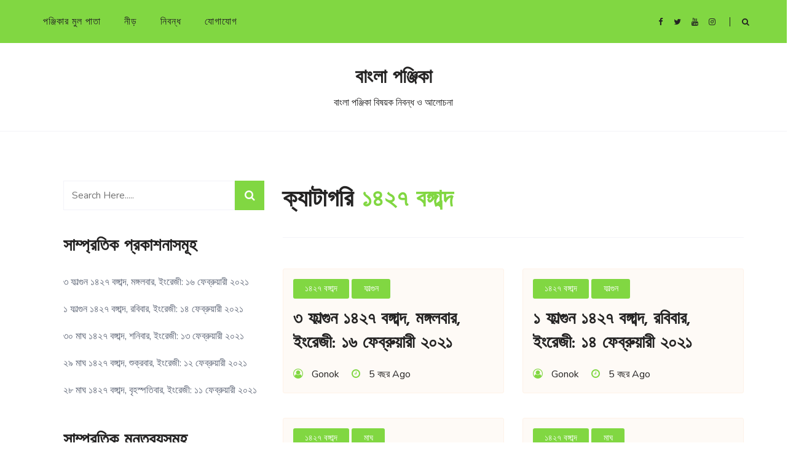

--- FILE ---
content_type: text/html; charset=UTF-8
request_url: http://www.ponjika.us/paji/index.php/category/1427/%E0%A6%AB%E0%A6%BE%E0%A6%B2%E0%A7%8D%E0%A6%97%E0%A7%81%E0%A6%A8/
body_size: 10556
content:
<!doctype html>
<html lang="bn-BD">
<head>
	<meta charset="UTF-8">
	<meta name="viewport" content="width=device-width, initial-scale=1">
	<link rel="profile" href="http://gmpg.org/xfn/11">
	<title>১৪২৭ বঙ্গাব্দ &#8211; বাংলা পঞ্জিকা</title>
<meta name='robots' content='max-image-preview:large' />
<link rel='dns-prefetch' href='//fonts.googleapis.com' />
<link rel="alternate" type="application/rss+xml" title="বাংলা পঞ্জিকা &raquo; ফীড" href="http://www.ponjika.us/paji/index.php/feed/" />
<link rel="alternate" type="application/rss+xml" title="বাংলা পঞ্জিকা &raquo; মন্তব্য ফীড" href="http://www.ponjika.us/paji/index.php/comments/feed/" />
<link rel="alternate" type="application/rss+xml" title="বাংলা পঞ্জিকা &raquo; ১৪২৭ বঙ্গাব্দ বিভাগের ফিড" href="http://www.ponjika.us/paji/index.php/category/1427/feed/" />
<style id='wp-img-auto-sizes-contain-inline-css' type='text/css'>
img:is([sizes=auto i],[sizes^="auto," i]){contain-intrinsic-size:3000px 1500px}
/*# sourceURL=wp-img-auto-sizes-contain-inline-css */
</style>
<style id='wp-emoji-styles-inline-css' type='text/css'>

	img.wp-smiley, img.emoji {
		display: inline !important;
		border: none !important;
		box-shadow: none !important;
		height: 1em !important;
		width: 1em !important;
		margin: 0 0.07em !important;
		vertical-align: -0.1em !important;
		background: none !important;
		padding: 0 !important;
	}
/*# sourceURL=wp-emoji-styles-inline-css */
</style>
<style id='wp-block-library-inline-css' type='text/css'>
:root{--wp-block-synced-color:#7a00df;--wp-block-synced-color--rgb:122,0,223;--wp-bound-block-color:var(--wp-block-synced-color);--wp-editor-canvas-background:#ddd;--wp-admin-theme-color:#007cba;--wp-admin-theme-color--rgb:0,124,186;--wp-admin-theme-color-darker-10:#006ba1;--wp-admin-theme-color-darker-10--rgb:0,107,160.5;--wp-admin-theme-color-darker-20:#005a87;--wp-admin-theme-color-darker-20--rgb:0,90,135;--wp-admin-border-width-focus:2px}@media (min-resolution:192dpi){:root{--wp-admin-border-width-focus:1.5px}}.wp-element-button{cursor:pointer}:root .has-very-light-gray-background-color{background-color:#eee}:root .has-very-dark-gray-background-color{background-color:#313131}:root .has-very-light-gray-color{color:#eee}:root .has-very-dark-gray-color{color:#313131}:root .has-vivid-green-cyan-to-vivid-cyan-blue-gradient-background{background:linear-gradient(135deg,#00d084,#0693e3)}:root .has-purple-crush-gradient-background{background:linear-gradient(135deg,#34e2e4,#4721fb 50%,#ab1dfe)}:root .has-hazy-dawn-gradient-background{background:linear-gradient(135deg,#faaca8,#dad0ec)}:root .has-subdued-olive-gradient-background{background:linear-gradient(135deg,#fafae1,#67a671)}:root .has-atomic-cream-gradient-background{background:linear-gradient(135deg,#fdd79a,#004a59)}:root .has-nightshade-gradient-background{background:linear-gradient(135deg,#330968,#31cdcf)}:root .has-midnight-gradient-background{background:linear-gradient(135deg,#020381,#2874fc)}:root{--wp--preset--font-size--normal:16px;--wp--preset--font-size--huge:42px}.has-regular-font-size{font-size:1em}.has-larger-font-size{font-size:2.625em}.has-normal-font-size{font-size:var(--wp--preset--font-size--normal)}.has-huge-font-size{font-size:var(--wp--preset--font-size--huge)}.has-text-align-center{text-align:center}.has-text-align-left{text-align:left}.has-text-align-right{text-align:right}.has-fit-text{white-space:nowrap!important}#end-resizable-editor-section{display:none}.aligncenter{clear:both}.items-justified-left{justify-content:flex-start}.items-justified-center{justify-content:center}.items-justified-right{justify-content:flex-end}.items-justified-space-between{justify-content:space-between}.screen-reader-text{border:0;clip-path:inset(50%);height:1px;margin:-1px;overflow:hidden;padding:0;position:absolute;width:1px;word-wrap:normal!important}.screen-reader-text:focus{background-color:#ddd;clip-path:none;color:#444;display:block;font-size:1em;height:auto;left:5px;line-height:normal;padding:15px 23px 14px;text-decoration:none;top:5px;width:auto;z-index:100000}html :where(.has-border-color){border-style:solid}html :where([style*=border-top-color]){border-top-style:solid}html :where([style*=border-right-color]){border-right-style:solid}html :where([style*=border-bottom-color]){border-bottom-style:solid}html :where([style*=border-left-color]){border-left-style:solid}html :where([style*=border-width]){border-style:solid}html :where([style*=border-top-width]){border-top-style:solid}html :where([style*=border-right-width]){border-right-style:solid}html :where([style*=border-bottom-width]){border-bottom-style:solid}html :where([style*=border-left-width]){border-left-style:solid}html :where(img[class*=wp-image-]){height:auto;max-width:100%}:where(figure){margin:0 0 1em}html :where(.is-position-sticky){--wp-admin--admin-bar--position-offset:var(--wp-admin--admin-bar--height,0px)}@media screen and (max-width:600px){html :where(.is-position-sticky){--wp-admin--admin-bar--position-offset:0px}}

/*# sourceURL=wp-block-library-inline-css */
</style><style id='global-styles-inline-css' type='text/css'>
:root{--wp--preset--aspect-ratio--square: 1;--wp--preset--aspect-ratio--4-3: 4/3;--wp--preset--aspect-ratio--3-4: 3/4;--wp--preset--aspect-ratio--3-2: 3/2;--wp--preset--aspect-ratio--2-3: 2/3;--wp--preset--aspect-ratio--16-9: 16/9;--wp--preset--aspect-ratio--9-16: 9/16;--wp--preset--color--black: #000000;--wp--preset--color--cyan-bluish-gray: #abb8c3;--wp--preset--color--white: #ffffff;--wp--preset--color--pale-pink: #f78da7;--wp--preset--color--vivid-red: #cf2e2e;--wp--preset--color--luminous-vivid-orange: #ff6900;--wp--preset--color--luminous-vivid-amber: #fcb900;--wp--preset--color--light-green-cyan: #7bdcb5;--wp--preset--color--vivid-green-cyan: #00d084;--wp--preset--color--pale-cyan-blue: #8ed1fc;--wp--preset--color--vivid-cyan-blue: #0693e3;--wp--preset--color--vivid-purple: #9b51e0;--wp--preset--gradient--vivid-cyan-blue-to-vivid-purple: linear-gradient(135deg,rgb(6,147,227) 0%,rgb(155,81,224) 100%);--wp--preset--gradient--light-green-cyan-to-vivid-green-cyan: linear-gradient(135deg,rgb(122,220,180) 0%,rgb(0,208,130) 100%);--wp--preset--gradient--luminous-vivid-amber-to-luminous-vivid-orange: linear-gradient(135deg,rgb(252,185,0) 0%,rgb(255,105,0) 100%);--wp--preset--gradient--luminous-vivid-orange-to-vivid-red: linear-gradient(135deg,rgb(255,105,0) 0%,rgb(207,46,46) 100%);--wp--preset--gradient--very-light-gray-to-cyan-bluish-gray: linear-gradient(135deg,rgb(238,238,238) 0%,rgb(169,184,195) 100%);--wp--preset--gradient--cool-to-warm-spectrum: linear-gradient(135deg,rgb(74,234,220) 0%,rgb(151,120,209) 20%,rgb(207,42,186) 40%,rgb(238,44,130) 60%,rgb(251,105,98) 80%,rgb(254,248,76) 100%);--wp--preset--gradient--blush-light-purple: linear-gradient(135deg,rgb(255,206,236) 0%,rgb(152,150,240) 100%);--wp--preset--gradient--blush-bordeaux: linear-gradient(135deg,rgb(254,205,165) 0%,rgb(254,45,45) 50%,rgb(107,0,62) 100%);--wp--preset--gradient--luminous-dusk: linear-gradient(135deg,rgb(255,203,112) 0%,rgb(199,81,192) 50%,rgb(65,88,208) 100%);--wp--preset--gradient--pale-ocean: linear-gradient(135deg,rgb(255,245,203) 0%,rgb(182,227,212) 50%,rgb(51,167,181) 100%);--wp--preset--gradient--electric-grass: linear-gradient(135deg,rgb(202,248,128) 0%,rgb(113,206,126) 100%);--wp--preset--gradient--midnight: linear-gradient(135deg,rgb(2,3,129) 0%,rgb(40,116,252) 100%);--wp--preset--font-size--small: 13px;--wp--preset--font-size--medium: 20px;--wp--preset--font-size--large: 36px;--wp--preset--font-size--x-large: 42px;--wp--preset--spacing--20: 0.44rem;--wp--preset--spacing--30: 0.67rem;--wp--preset--spacing--40: 1rem;--wp--preset--spacing--50: 1.5rem;--wp--preset--spacing--60: 2.25rem;--wp--preset--spacing--70: 3.38rem;--wp--preset--spacing--80: 5.06rem;--wp--preset--shadow--natural: 6px 6px 9px rgba(0, 0, 0, 0.2);--wp--preset--shadow--deep: 12px 12px 50px rgba(0, 0, 0, 0.4);--wp--preset--shadow--sharp: 6px 6px 0px rgba(0, 0, 0, 0.2);--wp--preset--shadow--outlined: 6px 6px 0px -3px rgb(255, 255, 255), 6px 6px rgb(0, 0, 0);--wp--preset--shadow--crisp: 6px 6px 0px rgb(0, 0, 0);}:where(.is-layout-flex){gap: 0.5em;}:where(.is-layout-grid){gap: 0.5em;}body .is-layout-flex{display: flex;}.is-layout-flex{flex-wrap: wrap;align-items: center;}.is-layout-flex > :is(*, div){margin: 0;}body .is-layout-grid{display: grid;}.is-layout-grid > :is(*, div){margin: 0;}:where(.wp-block-columns.is-layout-flex){gap: 2em;}:where(.wp-block-columns.is-layout-grid){gap: 2em;}:where(.wp-block-post-template.is-layout-flex){gap: 1.25em;}:where(.wp-block-post-template.is-layout-grid){gap: 1.25em;}.has-black-color{color: var(--wp--preset--color--black) !important;}.has-cyan-bluish-gray-color{color: var(--wp--preset--color--cyan-bluish-gray) !important;}.has-white-color{color: var(--wp--preset--color--white) !important;}.has-pale-pink-color{color: var(--wp--preset--color--pale-pink) !important;}.has-vivid-red-color{color: var(--wp--preset--color--vivid-red) !important;}.has-luminous-vivid-orange-color{color: var(--wp--preset--color--luminous-vivid-orange) !important;}.has-luminous-vivid-amber-color{color: var(--wp--preset--color--luminous-vivid-amber) !important;}.has-light-green-cyan-color{color: var(--wp--preset--color--light-green-cyan) !important;}.has-vivid-green-cyan-color{color: var(--wp--preset--color--vivid-green-cyan) !important;}.has-pale-cyan-blue-color{color: var(--wp--preset--color--pale-cyan-blue) !important;}.has-vivid-cyan-blue-color{color: var(--wp--preset--color--vivid-cyan-blue) !important;}.has-vivid-purple-color{color: var(--wp--preset--color--vivid-purple) !important;}.has-black-background-color{background-color: var(--wp--preset--color--black) !important;}.has-cyan-bluish-gray-background-color{background-color: var(--wp--preset--color--cyan-bluish-gray) !important;}.has-white-background-color{background-color: var(--wp--preset--color--white) !important;}.has-pale-pink-background-color{background-color: var(--wp--preset--color--pale-pink) !important;}.has-vivid-red-background-color{background-color: var(--wp--preset--color--vivid-red) !important;}.has-luminous-vivid-orange-background-color{background-color: var(--wp--preset--color--luminous-vivid-orange) !important;}.has-luminous-vivid-amber-background-color{background-color: var(--wp--preset--color--luminous-vivid-amber) !important;}.has-light-green-cyan-background-color{background-color: var(--wp--preset--color--light-green-cyan) !important;}.has-vivid-green-cyan-background-color{background-color: var(--wp--preset--color--vivid-green-cyan) !important;}.has-pale-cyan-blue-background-color{background-color: var(--wp--preset--color--pale-cyan-blue) !important;}.has-vivid-cyan-blue-background-color{background-color: var(--wp--preset--color--vivid-cyan-blue) !important;}.has-vivid-purple-background-color{background-color: var(--wp--preset--color--vivid-purple) !important;}.has-black-border-color{border-color: var(--wp--preset--color--black) !important;}.has-cyan-bluish-gray-border-color{border-color: var(--wp--preset--color--cyan-bluish-gray) !important;}.has-white-border-color{border-color: var(--wp--preset--color--white) !important;}.has-pale-pink-border-color{border-color: var(--wp--preset--color--pale-pink) !important;}.has-vivid-red-border-color{border-color: var(--wp--preset--color--vivid-red) !important;}.has-luminous-vivid-orange-border-color{border-color: var(--wp--preset--color--luminous-vivid-orange) !important;}.has-luminous-vivid-amber-border-color{border-color: var(--wp--preset--color--luminous-vivid-amber) !important;}.has-light-green-cyan-border-color{border-color: var(--wp--preset--color--light-green-cyan) !important;}.has-vivid-green-cyan-border-color{border-color: var(--wp--preset--color--vivid-green-cyan) !important;}.has-pale-cyan-blue-border-color{border-color: var(--wp--preset--color--pale-cyan-blue) !important;}.has-vivid-cyan-blue-border-color{border-color: var(--wp--preset--color--vivid-cyan-blue) !important;}.has-vivid-purple-border-color{border-color: var(--wp--preset--color--vivid-purple) !important;}.has-vivid-cyan-blue-to-vivid-purple-gradient-background{background: var(--wp--preset--gradient--vivid-cyan-blue-to-vivid-purple) !important;}.has-light-green-cyan-to-vivid-green-cyan-gradient-background{background: var(--wp--preset--gradient--light-green-cyan-to-vivid-green-cyan) !important;}.has-luminous-vivid-amber-to-luminous-vivid-orange-gradient-background{background: var(--wp--preset--gradient--luminous-vivid-amber-to-luminous-vivid-orange) !important;}.has-luminous-vivid-orange-to-vivid-red-gradient-background{background: var(--wp--preset--gradient--luminous-vivid-orange-to-vivid-red) !important;}.has-very-light-gray-to-cyan-bluish-gray-gradient-background{background: var(--wp--preset--gradient--very-light-gray-to-cyan-bluish-gray) !important;}.has-cool-to-warm-spectrum-gradient-background{background: var(--wp--preset--gradient--cool-to-warm-spectrum) !important;}.has-blush-light-purple-gradient-background{background: var(--wp--preset--gradient--blush-light-purple) !important;}.has-blush-bordeaux-gradient-background{background: var(--wp--preset--gradient--blush-bordeaux) !important;}.has-luminous-dusk-gradient-background{background: var(--wp--preset--gradient--luminous-dusk) !important;}.has-pale-ocean-gradient-background{background: var(--wp--preset--gradient--pale-ocean) !important;}.has-electric-grass-gradient-background{background: var(--wp--preset--gradient--electric-grass) !important;}.has-midnight-gradient-background{background: var(--wp--preset--gradient--midnight) !important;}.has-small-font-size{font-size: var(--wp--preset--font-size--small) !important;}.has-medium-font-size{font-size: var(--wp--preset--font-size--medium) !important;}.has-large-font-size{font-size: var(--wp--preset--font-size--large) !important;}.has-x-large-font-size{font-size: var(--wp--preset--font-size--x-large) !important;}
/*# sourceURL=global-styles-inline-css */
</style>

<style id='classic-theme-styles-inline-css' type='text/css'>
/*! This file is auto-generated */
.wp-block-button__link{color:#fff;background-color:#32373c;border-radius:9999px;box-shadow:none;text-decoration:none;padding:calc(.667em + 2px) calc(1.333em + 2px);font-size:1.125em}.wp-block-file__button{background:#32373c;color:#fff;text-decoration:none}
/*# sourceURL=/wp-includes/css/classic-themes.min.css */
</style>
<link rel='stylesheet' id='faith-blog-style-css' href='http://www.ponjika.us/paji/wp-content/themes/faith-blog/style.css?ver=6.9' type='text/css' media='all' />
<style id='faith-blog-style-inline-css' type='text/css'>

	@media only screen and (min-width: 768px) {
		#cssmenu>ul>li>a:hover,#cssmenu>ul>li.current_page_item>a, #cssmenu>ul>li>a:hover:after, #cssmenu>ul>li.current-menu-item>a:hover:after, #cssmenu>ul>li.current_page_item>a:hover:after, #cssmenu ul ul li a:hover{
	    	color: #81d742 !important;
		}
		.menu-area.yellowbg #cssmenu>ul>li>a:hover,.menu-area.yellowbg #cssmenu>ul>li.current_page_item>a, .menu-area.yellowbg #cssmenu>ul>li>a:hover:after, .menu-area.yellowbg #cssmenu>ul>li.current-menu-item>a:hover:after,.menu-area.yellowbg #cssmenu>ul>li.current_page_item>a:hover:after{
	    	color: #242323 !important;
		}
	}
	.logo-area{
		min-height: 7rem;
	}
	.readmore a,.btn.btn-warning, input[type="submit"], button[type="submit"], span.edit-link a, .comment-form button.btn.btn-primary, .banner-button a, table#wp-calendar #today, ul.pagination li .page-numbers, .woocommerce ul.products li.product .button:hover, .woocommerce div.product .woocommerce-tabs ul.tabs li.active, .woocommerce #respond input#submit.alt, .woocommerce a.button.alt, .woocommerce button.button.alt, .woocommerce input.button.alt, .woocommerce #respond input#submit, .woocommerce a.button, .woocommerce button.button, .woocommerce input.button, .woocommerce nav.woocommerce-pagination ul li a, .woocommerce nav.woocommerce-pagination ul li span, .woocommerce span.onsale, .header-three-search .search-popup>div, .mini-shopping-cart-inner #minicarcount, .active-subfeatured-slider .owl-nav button.owl-next,.active-subfeatured-slider .owl-nav button.owl-prev, .featured-main-slider .owl-nav button.owl-prev, .featured-main-slider .owl-nav button.owl-next, .related-post-sldider .owl-nav button.owl-next, .related-post-sldider .owl-nav button.owl-prev, .sticky:before, .post-gallery .owl-nav button.owl-next, .post-gallery .owl-nav button.owl-prev, .scrooltotop a:hover, .faith-blog-standard-post__posted-date .posted-on a, .page-numbers li a, .page-numbers li span, .faith-blog-single-page .entry-footer a, .faith-blog-standard-post__readmore a, .single-post-navigation .postarrow, .faith-blog-standard-post__blog-meta .cat-links a, .post_categories_on_thumbnail .cat-links a, .widget .tagcloud a, ul.recent-post-widget li .recent-widget-content .cat-links a, .featured-slider-area .featured-slider__category a, .header-three .menu-area.yellowbg{
		background-color: #81d742;
	}
	.blog-meta ul li span.fa, .static_icon a, .site-info a, #cssmenu.light ul li a:hover, .social-link-top a:hover, .footer-menu ul li a:hover, #cssmenu.light ul li a:hover:after, a:hover, a:focus, a:active, .post-title a:hover h2, .post-title a:hover h4, #cssmenu.light li.current_page_item a, li.current_page_item a, .author-social-link a, .post-title a:hover h3, .woocommerce ul.products li.product .price, .woocommerce div.product p.price, .woocommerce div.product span.price, .faith-blog-standard-post__categories > span.cat-links a, .page-banner-area .breadcrumb a, .faith-blog-standard-post.sticky:before, .faith-blog-standard-post__blog-meta .fa, .featured-area .faith-blog-featured-slider__post-title a:hover h2, .featured-area .faith-blog-featured-slider__categories > span.cat-links a, .comments-area ol.comment-list .single-comment .reply a:hover, .faith-blog-standard-post__blog-meta>span .fa, .widget ul li a:hover, .widget ul li a:visited, .widget ul li a:focus, .widget ul li a:active, .widget ol li a:hover, .widget ol li a:visited, .widget ol li a:focus, .widget ol li a:active, ul.recent-post-widget li .recent-widget-content .posted_by a, .featured-slider-area .featured-slider__post-meta .posted_by a span, .featured-slider-area .featured-slider__post-meta span.posted-on i.fa, header.archive-page-header span, .faith-blog-standard-post__tags span.tags-links a{
		color: #81d742;
	}
	.faith-blog-standard-post__post-title a h2, .faith-blog-standard-post__post-title a h3, li.faith-blog-recent-post.no-post-thumbnail .recent-widget-content a h5.rct-news-title{
		background: linear-gradient(to right, #81d742 0%, #81d742 100%);
    	background-size: 0px 3px;
    	background-repeat: no-repeat;
	    background-position: left 87%;
	    display: inline;
	}
	input[type="submit"], button[type="submit"], .title-parent, .wp-block-quote{
		border-color: #81d742;
	}
	#cssmenu ul ul{
		border-top-color: #81d742;
	}

	body, button, input, select, textarea { 
		font-family: Nunito; 
		font-size: 16px;
		font-weight: 400;
		line-height: 28px;
	}
	h1, h2, h3, h4, h5, h6{
		font-family: Josefin Sans, sans-serif;
	}
	
/*# sourceURL=faith-blog-style-inline-css */
</style>
<link rel='stylesheet' id='faith-blog-body-fonts-css' href='//fonts.googleapis.com/css?family=Nunito%3Aital%2Cwght%400%2C200%3B0%2C300%3B0%2C400%3B0%2C600%3B0%2C700%3B0%2C800%3B0%2C900%3B1%2C200%3B1%2C300%3B1%2C400%3B1%2C600%3B1%2C700%3B1%2C800%3B1%2C900%7CJosefin+Sans%3Aital%2Cwght%400%2C100%3B0%2C200%3B0%2C300%3B0%2C400%3B0%2C500%3B0%2C600%3B0%2C700%3B1%2C100%3B1%2C200%3B1%2C300%3B1%2C400%3B1%2C500%3B1%2C600%3B1%2C700&#038;ver=6.9' type='text/css' media='all' />
<script type="text/javascript" src="http://www.ponjika.us/paji/wp-includes/js/jquery/jquery.min.js?ver=3.7.1" id="jquery-core-js"></script>
<script type="text/javascript" src="http://www.ponjika.us/paji/wp-includes/js/jquery/jquery-migrate.min.js?ver=3.4.1" id="jquery-migrate-js"></script>
<link rel="https://api.w.org/" href="http://www.ponjika.us/paji/index.php/wp-json/" /><link rel="alternate" title="JSON" type="application/json" href="http://www.ponjika.us/paji/index.php/wp-json/wp/v2/categories/5" /><link rel="EditURI" type="application/rsd+xml" title="RSD" href="http://www.ponjika.us/paji/xmlrpc.php?rsd" />
<meta name="generator" content="WordPress 6.9" />
<style type="text/css">.recentcomments a{display:inline !important;padding:0 !important;margin:0 !important;}</style><link rel="icon" href="http://www.ponjika.us/paji/wp-content/uploads/2021/01/ponjika_n-150x150.png" sizes="32x32" />
<link rel="icon" href="http://www.ponjika.us/paji/wp-content/uploads/2021/01/ponjika_n.png" sizes="192x192" />
<link rel="apple-touch-icon" href="http://www.ponjika.us/paji/wp-content/uploads/2021/01/ponjika_n.png" />
<meta name="msapplication-TileImage" content="http://www.ponjika.us/paji/wp-content/uploads/2021/01/ponjika_n.png" />
		<style type="text/css" id="wp-custom-css">
			/*** Table Styles **/

.table-fill {
  background: white;
  border-radius:3px;
  border-collapse: collapse;
  height: 320px;
  margin: auto;
  max-width: 600px;
  padding:5px;
  width: 100%;
  box-shadow: 0 5px 10px rgba(0, 0, 0, 0.1);
  animation: float 5s infinite;
}
 
th {
  color:#D5DDE5;;
  background:#1b1e24;
  border-bottom:4px solid #9ea7af;
  border-right: 1px solid #343a45;
  font-size:23px;
  font-weight: 100;
  padding:24px;
  text-align:left;
  text-shadow: 0 1px 1px rgba(0, 0, 0, 0.1);
  vertical-align:middle;
}

th:first-child {
  border-top-left-radius:3px;
}
 
th:last-child {
  border-top-right-radius:3px;
  border-right:none;
}
  
tr {
  border-top: 1px solid #C1C3D1;
  border-bottom-: 1px solid #C1C3D1;
  color:#666B85;
  font-size:16px;
  font-weight:normal;
  text-shadow: 0 1px 1px rgba(256, 256, 256, 0.1);
}
 
tr:hover td {
  background:#4E5066;
  color:#FFFFFF;
  border-top: 1px solid #22262e;
}
 
tr:first-child {
  border-top:none;
}

tr:last-child {
  border-bottom:none;
}
 
tr:nth-child(odd) td {
  background:#EBEBEB;
}
 
tr:nth-child(odd):hover td {
  background:#4E5066;
}

tr:last-child td:first-child {
  border-bottom-left-radius:3px;
}
 
tr:last-child td:last-child {
  border-bottom-right-radius:3px;
}
 
td {
  background:#FFFFFF;
  padding:20px;
  text-align:left;
  vertical-align:middle;
  font-weight:300;
  font-size:18px;
  text-shadow: -1px -1px 1px rgba(0, 0, 0, 0.1);
  border-right: 1px solid #C1C3D1;
}

td:last-child {
  border-right: 0px;
}

th.text-left {
  text-align: left;
}

th.text-center {
  text-align: center;
}

th.text-right {
  text-align: right;
}

td.text-left {
  text-align: left;
}

td.text-center {
  text-align: center;
}

td.text-right {
  text-align: right;
}		</style>
		</head>

<body class="archive category category-5 wp-theme-faith-blog hfeed preloader-wrapper">
	<a class="skip-link screen-reader-text" href="#content">Skip to content</a>
	<div id="page" class="site">
<header id="masthead" class="site-header header-three" style="background-image: url();">
	<div class="row">
		<div class="col-md-12 order-md-0 order-1">
						<div id="mainmenu" class="menu-area yellowbg">
				<div class="container">
					<div class="row justify-content-center">
						<div class="col-lg-9 align-self-center text-center">
							<div class="cssmenu" id="cssmenu">
								<ul id="menu-primary-menu" class="menu"><li id="menu-item-34" class="menu-item menu-item-type-custom menu-item-object-custom menu-item-34"><a href="http://ponjika.us">পঞ্জিকার মুল পাতা</a></li>
<li id="menu-item-15" class="menu-item menu-item-type-custom menu-item-object-custom menu-item-home menu-item-15"><a href="http://www.ponjika.us/paji/">নীড়</a></li>
<li id="menu-item-17" class="menu-item menu-item-type-post_type menu-item-object-page current_page_parent menu-item-17"><a href="http://www.ponjika.us/paji/index.php/articles/">নিবন্ধ</a></li>
<li id="menu-item-18" class="menu-item menu-item-type-post_type menu-item-object-page menu-item-18"><a href="http://www.ponjika.us/paji/index.php/%e0%a6%af%e0%a7%8b%e0%a6%97%e0%a6%be%e0%a6%af%e0%a7%8b%e0%a6%97/">যোগাযোগ</a></li>
</ul>    
		                    </div>
						</div>
						<div class="col-lg-3 align-self-center">
							<div class="social-link-top">
										<a href="https://www.facebook.com/AjkerPonjika" class="fa fa-facebook"></a>
				<a href="#" class="fa fa-twitter"></a>
				<a href="#" class="fa fa-youtube"></a>
				<a href="#" class="fa fa-instagram"></a>
									</div>
						</div>
					</div>
				</div>
			</div>
		</div>
		<div class="col-md-12 order-md-1 order-0">
			<div class="logo-area">
				<div class="container">
					<div class="row justify-content-between align-items-center">
						<div class="col-md-12 align-self-center text-center">
							<div class="site-branding">
																<h1 class="site-title"><a href="http://www.ponjika.us/paji/" rel="home">বাংলা পঞ্জিকা</a></h1>
																		<p class="site-description">বাংলা পঞ্জিকা বিষয়ক নিবন্ধ ও আলোচনা</p>
																</div><!-- .site-branding -->
						</div>
					</div>
				</div>
			</div>
		</div>
	</div>
</header><!-- #masthead -->

<div class="searchform-area">
 	<div class="search-close">
 		<i class="fa fa-close"></i>
 	</div>
 	<div class="search-form-inner">
	 	<div class="container">
			<div class="row">
				<div class="col-md-12">
					<div class="sidebarsearch">
<form class="search-form" method="get" action="http://www.ponjika.us/paji/">
	<input type="text" class="form-control" id="search" placeholder="Search Here....." value="" name="s">
	<button type="submit"><i class="fa fa-search" aria-hidden="true"></i></button>
</form>
</div>
				</div>
			</div>
		</div>
	</div>
 </div><div id="content" class="site-content"><div id="primary" class="content-area">
    <main id="main" class="site-main">
        	    <div class="blog-post-section">
            <div class="container">
                <div class="row">
                    <div class="col-md-7 col-lg-8 order-1">
	            <header class="archive-page-header">
                <h1 class="page-title">ক্যাটাগরি <span>১৪২৭ বঙ্গাব্দ</span></h1>            </header><!-- .page-header -->
            <div class="row"><div class="col-lg-6 col-md-12 blog-grid-layout">
	<article id="post-270" class="faith-blog-standard-post no-post-thumbnail  post-270 post type-post status-publish format-standard hentry category-5 category-8">
		<div class="faith-blog-standard-post__entry-content text-left">
						<div class="faith-blog-standard-post__blog-meta mt-0">
				<span class="cat-links"><a href="http://www.ponjika.us/paji/index.php/category/1427/" rel="category tag">১৪২৭ বঙ্গাব্দ</a> <a href="http://www.ponjika.us/paji/index.php/category/1427/%e0%a6%ab%e0%a6%be%e0%a6%b2%e0%a7%8d%e0%a6%97%e0%a7%81%e0%a6%a8/" rel="category tag">ফাল্গুন</a></span>			</div>
						<div class="faith-blog-standard-post__post-title">
				<a href="http://www.ponjika.us/paji/index.php/2021/02/15/3falgun1427/"><h3>৩ ফাল্গুন ১৪২৭ বঙ্গাব্দ, মঙ্গলবার, ইংরেজী: ১৬ ফেব্রুয়ারী ২০২১</h3></a>
			</div>
			<div class="faith-blog-standard-post__blog-meta">
				<span class="posted_by"><a href="http://www.ponjika.us/paji/index.php/author/gonok/"><span class="fa fa-user-circle-o"></span> <i>Gonok</i></a></span><span class="posted-on"><i class="fa fa-clock-o"></i>&nbsp;<a href="http://www.ponjika.us/paji/index.php/2021/02/15/3falgun1427/" rel="bookmark"><time class="entry-date published updated" datetime="5 বছর ago">5 বছর ago</time></a></span>			</div>
		</div>
	</article><!-- #post-270 -->
</div><div class="col-lg-6 col-md-12 blog-grid-layout">
	<article id="post-268" class="faith-blog-standard-post no-post-thumbnail  post-268 post type-post status-publish format-standard hentry category-5 category-8">
		<div class="faith-blog-standard-post__entry-content text-left">
						<div class="faith-blog-standard-post__blog-meta mt-0">
				<span class="cat-links"><a href="http://www.ponjika.us/paji/index.php/category/1427/" rel="category tag">১৪২৭ বঙ্গাব্দ</a> <a href="http://www.ponjika.us/paji/index.php/category/1427/%e0%a6%ab%e0%a6%be%e0%a6%b2%e0%a7%8d%e0%a6%97%e0%a7%81%e0%a6%a8/" rel="category tag">ফাল্গুন</a></span>			</div>
						<div class="faith-blog-standard-post__post-title">
				<a href="http://www.ponjika.us/paji/index.php/2021/02/13/1falgun1427/"><h3>১ ফাল্গুন ১৪২৭ বঙ্গাব্দ, রবিবার, ইংরেজী: ১৪ ফেব্রুয়ারী ২০২১</h3></a>
			</div>
			<div class="faith-blog-standard-post__blog-meta">
				<span class="posted_by"><a href="http://www.ponjika.us/paji/index.php/author/gonok/"><span class="fa fa-user-circle-o"></span> <i>Gonok</i></a></span><span class="posted-on"><i class="fa fa-clock-o"></i>&nbsp;<a href="http://www.ponjika.us/paji/index.php/2021/02/13/1falgun1427/" rel="bookmark"><time class="entry-date published updated" datetime="5 বছর ago">5 বছর ago</time></a></span>			</div>
		</div>
	</article><!-- #post-268 -->
</div><div class="col-lg-6 col-md-12 blog-grid-layout">
	<article id="post-266" class="faith-blog-standard-post no-post-thumbnail  post-266 post type-post status-publish format-standard hentry category-5 category-7">
		<div class="faith-blog-standard-post__entry-content text-left">
						<div class="faith-blog-standard-post__blog-meta mt-0">
				<span class="cat-links"><a href="http://www.ponjika.us/paji/index.php/category/1427/" rel="category tag">১৪২৭ বঙ্গাব্দ</a> <a href="http://www.ponjika.us/paji/index.php/category/1427/%e0%a6%ae%e0%a6%be%e0%a6%98/" rel="category tag">মাঘ</a></span>			</div>
						<div class="faith-blog-standard-post__post-title">
				<a href="http://www.ponjika.us/paji/index.php/2021/02/12/30magh1427/"><h3>৩০ মাঘ ১৪২৭ বঙ্গাব্দ, শনিবার, ইংরেজী: ১৩ ফেব্রুয়ারী ২০২১</h3></a>
			</div>
			<div class="faith-blog-standard-post__blog-meta">
				<span class="posted_by"><a href="http://www.ponjika.us/paji/index.php/author/gonok/"><span class="fa fa-user-circle-o"></span> <i>Gonok</i></a></span><span class="posted-on"><i class="fa fa-clock-o"></i>&nbsp;<a href="http://www.ponjika.us/paji/index.php/2021/02/12/30magh1427/" rel="bookmark"><time class="entry-date published updated" datetime="5 বছর ago">5 বছর ago</time></a></span>			</div>
		</div>
	</article><!-- #post-266 -->
</div><div class="col-lg-6 col-md-12 blog-grid-layout">
	<article id="post-264" class="faith-blog-standard-post no-post-thumbnail  post-264 post type-post status-publish format-standard hentry category-5 category-7">
		<div class="faith-blog-standard-post__entry-content text-left">
						<div class="faith-blog-standard-post__blog-meta mt-0">
				<span class="cat-links"><a href="http://www.ponjika.us/paji/index.php/category/1427/" rel="category tag">১৪২৭ বঙ্গাব্দ</a> <a href="http://www.ponjika.us/paji/index.php/category/1427/%e0%a6%ae%e0%a6%be%e0%a6%98/" rel="category tag">মাঘ</a></span>			</div>
						<div class="faith-blog-standard-post__post-title">
				<a href="http://www.ponjika.us/paji/index.php/2021/02/11/29magh1427/"><h3>২৯ মাঘ ১৪২৭ বঙ্গাব্দ, শুক্রবার, ইংরেজী: ১২ ফেব্রুয়ারী ২০২১</h3></a>
			</div>
			<div class="faith-blog-standard-post__blog-meta">
				<span class="posted_by"><a href="http://www.ponjika.us/paji/index.php/author/gonok/"><span class="fa fa-user-circle-o"></span> <i>Gonok</i></a></span><span class="posted-on"><i class="fa fa-clock-o"></i>&nbsp;<a href="http://www.ponjika.us/paji/index.php/2021/02/11/29magh1427/" rel="bookmark"><time class="entry-date published updated" datetime="5 বছর ago">5 বছর ago</time></a></span>			</div>
		</div>
	</article><!-- #post-264 -->
</div><div class="col-lg-6 col-md-12 blog-grid-layout">
	<article id="post-261" class="faith-blog-standard-post no-post-thumbnail  post-261 post type-post status-publish format-standard hentry category-5 category-7">
		<div class="faith-blog-standard-post__entry-content text-left">
						<div class="faith-blog-standard-post__blog-meta mt-0">
				<span class="cat-links"><a href="http://www.ponjika.us/paji/index.php/category/1427/" rel="category tag">১৪২৭ বঙ্গাব্দ</a> <a href="http://www.ponjika.us/paji/index.php/category/1427/%e0%a6%ae%e0%a6%be%e0%a6%98/" rel="category tag">মাঘ</a></span>			</div>
						<div class="faith-blog-standard-post__post-title">
				<a href="http://www.ponjika.us/paji/index.php/2021/02/10/28magh1427/"><h3>২৮ মাঘ ১৪২৭ বঙ্গাব্দ, বৃহস্পতিবার, ইংরেজী: ১১ ফেব্রুয়ারী ২০২১</h3></a>
			</div>
			<div class="faith-blog-standard-post__blog-meta">
				<span class="posted_by"><a href="http://www.ponjika.us/paji/index.php/author/gonok/"><span class="fa fa-user-circle-o"></span> <i>Gonok</i></a></span><span class="posted-on"><i class="fa fa-clock-o"></i>&nbsp;<a href="http://www.ponjika.us/paji/index.php/2021/02/10/28magh1427/" rel="bookmark"><time class="entry-date published updated" datetime="5 বছর ago">5 বছর ago</time></a></span>			</div>
		</div>
	</article><!-- #post-261 -->
</div><div class="col-lg-6 col-md-12 blog-grid-layout">
	<article id="post-259" class="faith-blog-standard-post no-post-thumbnail  post-259 post type-post status-publish format-standard hentry category-5 category-7">
		<div class="faith-blog-standard-post__entry-content text-left">
						<div class="faith-blog-standard-post__blog-meta mt-0">
				<span class="cat-links"><a href="http://www.ponjika.us/paji/index.php/category/1427/" rel="category tag">১৪২৭ বঙ্গাব্দ</a> <a href="http://www.ponjika.us/paji/index.php/category/1427/%e0%a6%ae%e0%a6%be%e0%a6%98/" rel="category tag">মাঘ</a></span>			</div>
						<div class="faith-blog-standard-post__post-title">
				<a href="http://www.ponjika.us/paji/index.php/2021/02/09/prayertime27magh1427/"><h3>সন্ধ্যা আহ্নিক: ২৭ মাঘ ১৪২৭ বঙ্গাব্দ, বুধবার ইংরেজী: ১০ ফেব্রুয়ারী ২০২১</h3></a>
			</div>
			<div class="faith-blog-standard-post__blog-meta">
				<span class="posted_by"><a href="http://www.ponjika.us/paji/index.php/author/gonok/"><span class="fa fa-user-circle-o"></span> <i>Gonok</i></a></span><span class="posted-on"><i class="fa fa-clock-o"></i>&nbsp;<a href="http://www.ponjika.us/paji/index.php/2021/02/09/prayertime27magh1427/" rel="bookmark"><time class="entry-date published updated" datetime="5 বছর ago">5 বছর ago</time></a></span>			</div>
		</div>
	</article><!-- #post-259 -->
</div><div class="col-lg-6 col-md-12 blog-grid-layout">
	<article id="post-257" class="faith-blog-standard-post no-post-thumbnail  post-257 post type-post status-publish format-standard hentry category-5 category-7">
		<div class="faith-blog-standard-post__entry-content text-left">
						<div class="faith-blog-standard-post__blog-meta mt-0">
				<span class="cat-links"><a href="http://www.ponjika.us/paji/index.php/category/1427/" rel="category tag">১৪২৭ বঙ্গাব্দ</a> <a href="http://www.ponjika.us/paji/index.php/category/1427/%e0%a6%ae%e0%a6%be%e0%a6%98/" rel="category tag">মাঘ</a></span>			</div>
						<div class="faith-blog-standard-post__post-title">
				<a href="http://www.ponjika.us/paji/index.php/2021/02/09/27magh1427/"><h3>২৭ মাঘ ১৪২৭ বঙ্গাব্দ, বুধবার, ইংরেজী: ১০ ফেব্রুয়ারী ২০২১</h3></a>
			</div>
			<div class="faith-blog-standard-post__blog-meta">
				<span class="posted_by"><a href="http://www.ponjika.us/paji/index.php/author/gonok/"><span class="fa fa-user-circle-o"></span> <i>Gonok</i></a></span><span class="posted-on"><i class="fa fa-clock-o"></i>&nbsp;<a href="http://www.ponjika.us/paji/index.php/2021/02/09/27magh1427/" rel="bookmark"><time class="entry-date published updated" datetime="5 বছর ago">5 বছর ago</time></a></span>			</div>
		</div>
	</article><!-- #post-257 -->
</div><div class="col-lg-6 col-md-12 blog-grid-layout">
	<article id="post-255" class="faith-blog-standard-post no-post-thumbnail  post-255 post type-post status-publish format-standard hentry category-5 category-7">
		<div class="faith-blog-standard-post__entry-content text-left">
						<div class="faith-blog-standard-post__blog-meta mt-0">
				<span class="cat-links"><a href="http://www.ponjika.us/paji/index.php/category/1427/" rel="category tag">১৪২৭ বঙ্গাব্দ</a> <a href="http://www.ponjika.us/paji/index.php/category/1427/%e0%a6%ae%e0%a6%be%e0%a6%98/" rel="category tag">মাঘ</a></span>			</div>
						<div class="faith-blog-standard-post__post-title">
				<a href="http://www.ponjika.us/paji/index.php/2021/02/08/26magh1427/"><h3>২৬ মাঘ ১৪২৭ বঙ্গাব্দ, মঙ্গলবার, ইংরেজী: ৯ ফেব্রুয়ারী ২০২১</h3></a>
			</div>
			<div class="faith-blog-standard-post__blog-meta">
				<span class="posted_by"><a href="http://www.ponjika.us/paji/index.php/author/gonok/"><span class="fa fa-user-circle-o"></span> <i>Gonok</i></a></span><span class="posted-on"><i class="fa fa-clock-o"></i>&nbsp;<a href="http://www.ponjika.us/paji/index.php/2021/02/08/26magh1427/" rel="bookmark"><time class="entry-date published updated" datetime="5 বছর ago">5 বছর ago</time></a></span>			</div>
		</div>
	</article><!-- #post-255 -->
</div><div class="col-lg-6 col-md-12 blog-grid-layout">
	<article id="post-253" class="faith-blog-standard-post no-post-thumbnail  post-253 post type-post status-publish format-standard hentry category-5 category-7">
		<div class="faith-blog-standard-post__entry-content text-left">
						<div class="faith-blog-standard-post__blog-meta mt-0">
				<span class="cat-links"><a href="http://www.ponjika.us/paji/index.php/category/1427/" rel="category tag">১৪২৭ বঙ্গাব্দ</a> <a href="http://www.ponjika.us/paji/index.php/category/1427/%e0%a6%ae%e0%a6%be%e0%a6%98/" rel="category tag">মাঘ</a></span>			</div>
						<div class="faith-blog-standard-post__post-title">
				<a href="http://www.ponjika.us/paji/index.php/2021/02/08/prayertime26magh1427/"><h3>সন্ধ্যা আহ্নিক: ২৬ মাঘ ১৪২৭ বঙ্গাব্দ, মঙ্গলবার ইংরেজী: ৯ ফেব্রুয়ারী ২০২১</h3></a>
			</div>
			<div class="faith-blog-standard-post__blog-meta">
				<span class="posted_by"><a href="http://www.ponjika.us/paji/index.php/author/gonok/"><span class="fa fa-user-circle-o"></span> <i>Gonok</i></a></span><span class="posted-on"><i class="fa fa-clock-o"></i>&nbsp;<a href="http://www.ponjika.us/paji/index.php/2021/02/08/prayertime26magh1427/" rel="bookmark"><time class="entry-date published updated" datetime="5 বছর ago">5 বছর ago</time></a></span>			</div>
		</div>
	</article><!-- #post-253 -->
</div><div class="col-lg-6 col-md-12 blog-grid-layout">
	<article id="post-251" class="faith-blog-standard-post no-post-thumbnail  post-251 post type-post status-publish format-standard hentry category-5 category-7">
		<div class="faith-blog-standard-post__entry-content text-left">
						<div class="faith-blog-standard-post__blog-meta mt-0">
				<span class="cat-links"><a href="http://www.ponjika.us/paji/index.php/category/1427/" rel="category tag">১৪২৭ বঙ্গাব্দ</a> <a href="http://www.ponjika.us/paji/index.php/category/1427/%e0%a6%ae%e0%a6%be%e0%a6%98/" rel="category tag">মাঘ</a></span>			</div>
						<div class="faith-blog-standard-post__post-title">
				<a href="http://www.ponjika.us/paji/index.php/2021/02/07/prayertime25magh1427/"><h3>সন্ধ্যা আহ্নিক: ২৫ মাঘ ১৪২৭ বঙ্গাব্দ, সোমবার ইংরেজী: ৮ ফেব্রুয়ারী ২০২১</h3></a>
			</div>
			<div class="faith-blog-standard-post__blog-meta">
				<span class="posted_by"><a href="http://www.ponjika.us/paji/index.php/author/gonok/"><span class="fa fa-user-circle-o"></span> <i>Gonok</i></a></span><span class="posted-on"><i class="fa fa-clock-o"></i>&nbsp;<a href="http://www.ponjika.us/paji/index.php/2021/02/07/prayertime25magh1427/" rel="bookmark"><time class="entry-date published" datetime="5 বছর ago">5 বছর ago</time><time class="updated" datetime="2021-02-07T14:43:02-05:00">ফেব্রুয়ারি 7, 2021</time></a></span>			</div>
		</div>
	</article><!-- #post-251 -->
</div></div><div class="pagination-center">
	<nav class="navigation pagination" aria-label="পোস্ট পেজিনেশন">
		<h2 class="screen-reader-text">পোস্ট পেজিনেশন</h2>
		<div class="nav-links"><span aria-current="page" class="page-numbers current">1</span>
<a class="page-numbers" href="http://www.ponjika.us/paji/index.php/category/1427/page/2/?/">2</a>
<a class="page-numbers" href="http://www.ponjika.us/paji/index.php/category/1427/page/3/?/">3</a>
<span class="page-numbers dots">&hellip;</span>
<a class="page-numbers" href="http://www.ponjika.us/paji/index.php/category/1427/page/8/?/">8</a>
<a class="next page-numbers" href="http://www.ponjika.us/paji/index.php/category/1427/page/2/?/"><i class="fa fa-angle-right" aria-hidden="true"></i></a></div>
	</nav></div>	 				</div>
	 				                        <div class="col-md-5 col-lg-4 order-0 pl-xl-5">
                            <aside id="secondary" class="widget-area">
	<section id="search-2" class="widget widget_search"><div class="sidebarsearch">
<form class="search-form" method="get" action="http://www.ponjika.us/paji/">
	<input type="text" class="form-control" id="search" placeholder="Search Here....." value="" name="s">
	<button type="submit"><i class="fa fa-search" aria-hidden="true"></i></button>
</form>
</div>
</section>
		<section id="recent-posts-2" class="widget widget_recent_entries">
		<div class="title-parent"><h4 class="widget-title">সাম্প্রতিক প্রকাশনাসমূহ</h4></div>
		<ul>
											<li>
					<a href="http://www.ponjika.us/paji/index.php/2021/02/15/3falgun1427/">৩ ফাল্গুন ১৪২৭ বঙ্গাব্দ, মঙ্গলবার, ইংরেজী: ১৬ ফেব্রুয়ারী ২০২১</a>
									</li>
											<li>
					<a href="http://www.ponjika.us/paji/index.php/2021/02/13/1falgun1427/">১ ফাল্গুন ১৪২৭ বঙ্গাব্দ, রবিবার, ইংরেজী: ১৪ ফেব্রুয়ারী ২০২১</a>
									</li>
											<li>
					<a href="http://www.ponjika.us/paji/index.php/2021/02/12/30magh1427/">৩০ মাঘ ১৪২৭ বঙ্গাব্দ, শনিবার, ইংরেজী: ১৩ ফেব্রুয়ারী ২০২১</a>
									</li>
											<li>
					<a href="http://www.ponjika.us/paji/index.php/2021/02/11/29magh1427/">২৯ মাঘ ১৪২৭ বঙ্গাব্দ, শুক্রবার, ইংরেজী: ১২ ফেব্রুয়ারী ২০২১</a>
									</li>
											<li>
					<a href="http://www.ponjika.us/paji/index.php/2021/02/10/28magh1427/">২৮ মাঘ ১৪২৭ বঙ্গাব্দ, বৃহস্পতিবার, ইংরেজী: ১১ ফেব্রুয়ারী ২০২১</a>
									</li>
					</ul>

		</section><section id="recent-comments-2" class="widget widget_recent_comments"><div class="title-parent"><h4 class="widget-title">সাম্প্রতিক মন্তব্যসমূহ</h4></div><ul id="recentcomments"><li class="recentcomments"><a href="http://www.ponjika.us/paji/index.php/2021/01/02/hello-world/#comment-1">! স্বাগতম!</a> প্রকাশনায় <span class="comment-author-link"><a href="https://wordpress.org/" class="url" rel="ugc external nofollow">একজন ওয়ার্ডপ্রেস মন্তব্যকারী</a></span> </li></ul></section></aside><!-- #secondary -->
                        </div>
                                    </div>
            </div>
        </div>
        					
		</main><!-- #main -->
	</div><!-- #primary -->

</div><!-- #content -->


    <div class="footer-area section-padding yellowbg">
        <div class="container">
            <div class="row justify-content-center">
            	           	</div>
        </div>
    </div>
	<footer id="colophon" class="site-footer">
		<div class="container">
			<div class="row">
				<div class="col-md-12 align-self-center">
					<div class="site-info text-center">
						&copy; উত্তম সিংহ | সূর্য সিদ্ধান্ত ভিত্তিক <a href="http://www.ponjika.us/">বাংলা পঞ্জিকা</a> এবং ভারতীয় সময়ানুসারে "পাঞ্জি" সফটওয়্যার দ্বারা গনিত | Powered by <a href="https://adazing.com">Adazing</a>
					</div><!-- .site-info -->
				</div>
			</div>
		</div>
	</footer><!-- #colophon -->
	<div class="scrooltotop">
		<a href="#" class="fa fa-angle-up"></a>
	</div>
</div><!-- #page -->

<script type="speculationrules">
{"prefetch":[{"source":"document","where":{"and":[{"href_matches":"/paji/*"},{"not":{"href_matches":["/paji/wp-*.php","/paji/wp-admin/*","/paji/wp-content/uploads/*","/paji/wp-content/*","/paji/wp-content/plugins/*","/paji/wp-content/themes/faith-blog/*","/paji/*\\?(.+)"]}},{"not":{"selector_matches":"a[rel~=\"nofollow\"]"}},{"not":{"selector_matches":".no-prefetch, .no-prefetch a"}}]},"eagerness":"conservative"}]}
</script>
	<script>
	/(trident|msie)/i.test(navigator.userAgent)&&document.getElementById&&window.addEventListener&&window.addEventListener("hashchange",function(){var t,e=location.hash.substring(1);/^[A-z0-9_-]+$/.test(e)&&(t=document.getElementById(e))&&(/^(?:a|select|input|button|textarea)$/i.test(t.tagName)||(t.tabIndex=-1),t.focus())},!1);
	</script>
	<script type="text/javascript" src="http://www.ponjika.us/paji/wp-includes/js/imagesloaded.min.js?ver=5.0.0" id="imagesloaded-js"></script>
<script type="text/javascript" src="http://www.ponjika.us/paji/wp-includes/js/masonry.min.js?ver=4.2.2" id="masonry-js"></script>
<script type="text/javascript" src="http://www.ponjika.us/paji/wp-content/themes/faith-blog/assets/js/menu.js?ver=1.0" id="faith-blog-menu-js"></script>
<script type="text/javascript" src="http://www.ponjika.us/paji/wp-content/themes/faith-blog/assets/js/owl.carousel.js?ver=1.0" id="owl-carousel-js"></script>
<script type="text/javascript" src="http://www.ponjika.us/paji/wp-content/themes/faith-blog/assets/js/active.js?ver=1.0" id="faith-blog-active-js"></script>
<script id="wp-emoji-settings" type="application/json">
{"baseUrl":"https://s.w.org/images/core/emoji/17.0.2/72x72/","ext":".png","svgUrl":"https://s.w.org/images/core/emoji/17.0.2/svg/","svgExt":".svg","source":{"concatemoji":"http://www.ponjika.us/paji/wp-includes/js/wp-emoji-release.min.js?ver=6.9"}}
</script>
<script type="module">
/* <![CDATA[ */
/*! This file is auto-generated */
const a=JSON.parse(document.getElementById("wp-emoji-settings").textContent),o=(window._wpemojiSettings=a,"wpEmojiSettingsSupports"),s=["flag","emoji"];function i(e){try{var t={supportTests:e,timestamp:(new Date).valueOf()};sessionStorage.setItem(o,JSON.stringify(t))}catch(e){}}function c(e,t,n){e.clearRect(0,0,e.canvas.width,e.canvas.height),e.fillText(t,0,0);t=new Uint32Array(e.getImageData(0,0,e.canvas.width,e.canvas.height).data);e.clearRect(0,0,e.canvas.width,e.canvas.height),e.fillText(n,0,0);const a=new Uint32Array(e.getImageData(0,0,e.canvas.width,e.canvas.height).data);return t.every((e,t)=>e===a[t])}function p(e,t){e.clearRect(0,0,e.canvas.width,e.canvas.height),e.fillText(t,0,0);var n=e.getImageData(16,16,1,1);for(let e=0;e<n.data.length;e++)if(0!==n.data[e])return!1;return!0}function u(e,t,n,a){switch(t){case"flag":return n(e,"\ud83c\udff3\ufe0f\u200d\u26a7\ufe0f","\ud83c\udff3\ufe0f\u200b\u26a7\ufe0f")?!1:!n(e,"\ud83c\udde8\ud83c\uddf6","\ud83c\udde8\u200b\ud83c\uddf6")&&!n(e,"\ud83c\udff4\udb40\udc67\udb40\udc62\udb40\udc65\udb40\udc6e\udb40\udc67\udb40\udc7f","\ud83c\udff4\u200b\udb40\udc67\u200b\udb40\udc62\u200b\udb40\udc65\u200b\udb40\udc6e\u200b\udb40\udc67\u200b\udb40\udc7f");case"emoji":return!a(e,"\ud83e\u1fac8")}return!1}function f(e,t,n,a){let r;const o=(r="undefined"!=typeof WorkerGlobalScope&&self instanceof WorkerGlobalScope?new OffscreenCanvas(300,150):document.createElement("canvas")).getContext("2d",{willReadFrequently:!0}),s=(o.textBaseline="top",o.font="600 32px Arial",{});return e.forEach(e=>{s[e]=t(o,e,n,a)}),s}function r(e){var t=document.createElement("script");t.src=e,t.defer=!0,document.head.appendChild(t)}a.supports={everything:!0,everythingExceptFlag:!0},new Promise(t=>{let n=function(){try{var e=JSON.parse(sessionStorage.getItem(o));if("object"==typeof e&&"number"==typeof e.timestamp&&(new Date).valueOf()<e.timestamp+604800&&"object"==typeof e.supportTests)return e.supportTests}catch(e){}return null}();if(!n){if("undefined"!=typeof Worker&&"undefined"!=typeof OffscreenCanvas&&"undefined"!=typeof URL&&URL.createObjectURL&&"undefined"!=typeof Blob)try{var e="postMessage("+f.toString()+"("+[JSON.stringify(s),u.toString(),c.toString(),p.toString()].join(",")+"));",a=new Blob([e],{type:"text/javascript"});const r=new Worker(URL.createObjectURL(a),{name:"wpTestEmojiSupports"});return void(r.onmessage=e=>{i(n=e.data),r.terminate(),t(n)})}catch(e){}i(n=f(s,u,c,p))}t(n)}).then(e=>{for(const n in e)a.supports[n]=e[n],a.supports.everything=a.supports.everything&&a.supports[n],"flag"!==n&&(a.supports.everythingExceptFlag=a.supports.everythingExceptFlag&&a.supports[n]);var t;a.supports.everythingExceptFlag=a.supports.everythingExceptFlag&&!a.supports.flag,a.supports.everything||((t=a.source||{}).concatemoji?r(t.concatemoji):t.wpemoji&&t.twemoji&&(r(t.twemoji),r(t.wpemoji)))});
//# sourceURL=http://www.ponjika.us/paji/wp-includes/js/wp-emoji-loader.min.js
/* ]]> */
</script>
</body>
</html>
